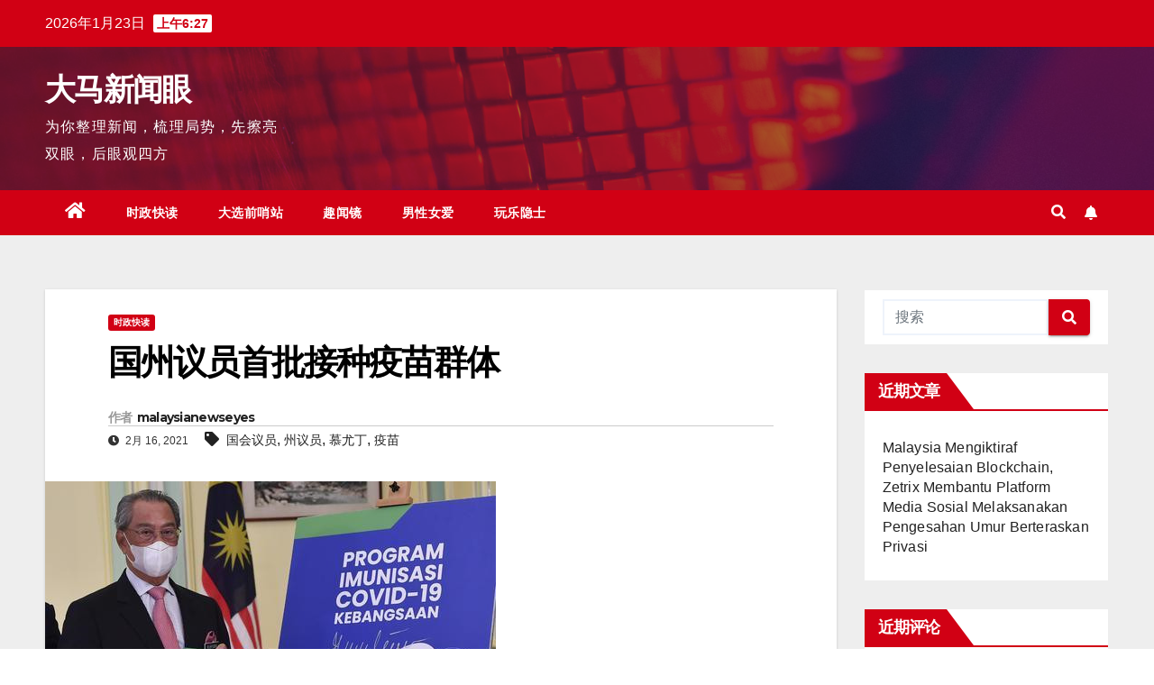

--- FILE ---
content_type: text/html; charset=UTF-8
request_url: https://www.malaysianewseye.com/news/%E5%9B%BD%E5%B7%9E%E8%AE%AE%E5%91%98%E9%A6%96%E6%89%B9%E6%8E%A5%E7%A7%8D%E7%96%AB%E8%8B%97%E7%BE%A4%E4%BD%93/
body_size: 11964
content:
<!DOCTYPE html>
<html lang="zh-CN">
<head>
<meta charset="UTF-8">
<meta name="viewport" content="width=device-width, initial-scale=1">
<link rel="profile" href="http://gmpg.org/xfn/11">
<meta name='robots' content='index, follow, max-image-preview:large, max-snippet:-1, max-video-preview:-1' />

	<!-- This site is optimized with the Yoast SEO plugin v21.7 - https://yoast.com/wordpress/plugins/seo/ -->
	<title>国州议员首批接种疫苗群体 - 大马新闻眼</title>
	<link rel="canonical" href="https://www.malaysianewseye.com/news/国州议员首批接种疫苗群体/" />
	<meta property="og:locale" content="zh_CN" />
	<meta property="og:type" content="article" />
	<meta property="og:title" content="国州议员首批接种疫苗群体 - 大马新闻眼" />
	<meta property="og:description" content="首相丹斯里慕尤丁2月16日表示，国会议员以及州议员将是首批接种疫苗的群体。 他说，无论是来自执政党或在野党的国 [&hellip;]" />
	<meta property="og:url" content="https://www.malaysianewseye.com/news/国州议员首批接种疫苗群体/" />
	<meta property="og:site_name" content="大马新闻眼" />
	<meta property="article:published_time" content="2021-02-16T03:32:05+00:00" />
	<meta property="article:modified_time" content="2021-02-16T03:34:12+00:00" />
	<meta property="og:image" content="https://www.malaysianewseye.com/wp-content/uploads/2021/02/pm-vaksin-web.jpg" />
	<meta property="og:image:width" content="500" />
	<meta property="og:image:height" content="333" />
	<meta property="og:image:type" content="image/jpeg" />
	<meta name="author" content="malaysianewseyes" />
	<meta name="twitter:card" content="summary_large_image" />
	<meta name="twitter:label1" content="作者" />
	<meta name="twitter:data1" content="malaysianewseyes" />
	<script type="application/ld+json" class="yoast-schema-graph">{"@context":"https://schema.org","@graph":[{"@type":"Article","@id":"https://www.malaysianewseye.com/news/%e5%9b%bd%e5%b7%9e%e8%ae%ae%e5%91%98%e9%a6%96%e6%89%b9%e6%8e%a5%e7%a7%8d%e7%96%ab%e8%8b%97%e7%be%a4%e4%bd%93/#article","isPartOf":{"@id":"https://www.malaysianewseye.com/news/%e5%9b%bd%e5%b7%9e%e8%ae%ae%e5%91%98%e9%a6%96%e6%89%b9%e6%8e%a5%e7%a7%8d%e7%96%ab%e8%8b%97%e7%be%a4%e4%bd%93/"},"author":{"name":"malaysianewseyes","@id":"https://www.malaysianewseye.com/#/schema/person/e5bc3ca17b4f7e37aab9884385e87212"},"headline":"国州议员首批接种疫苗群体","datePublished":"2021-02-16T03:32:05+00:00","dateModified":"2021-02-16T03:34:12+00:00","mainEntityOfPage":{"@id":"https://www.malaysianewseye.com/news/%e5%9b%bd%e5%b7%9e%e8%ae%ae%e5%91%98%e9%a6%96%e6%89%b9%e6%8e%a5%e7%a7%8d%e7%96%ab%e8%8b%97%e7%be%a4%e4%bd%93/"},"wordCount":1,"commentCount":0,"publisher":{"@id":"https://www.malaysianewseye.com/#organization"},"image":{"@id":"https://www.malaysianewseye.com/news/%e5%9b%bd%e5%b7%9e%e8%ae%ae%e5%91%98%e9%a6%96%e6%89%b9%e6%8e%a5%e7%a7%8d%e7%96%ab%e8%8b%97%e7%be%a4%e4%bd%93/#primaryimage"},"thumbnailUrl":"https://www.malaysianewseye.com/wp-content/uploads/2021/02/pm-vaksin-web.jpg","keywords":["国会议员","州议员","慕尤丁","疫苗"],"articleSection":["时政快读"],"inLanguage":"zh-CN","potentialAction":[{"@type":"CommentAction","name":"Comment","target":["https://www.malaysianewseye.com/news/%e5%9b%bd%e5%b7%9e%e8%ae%ae%e5%91%98%e9%a6%96%e6%89%b9%e6%8e%a5%e7%a7%8d%e7%96%ab%e8%8b%97%e7%be%a4%e4%bd%93/#respond"]}]},{"@type":"WebPage","@id":"https://www.malaysianewseye.com/news/%e5%9b%bd%e5%b7%9e%e8%ae%ae%e5%91%98%e9%a6%96%e6%89%b9%e6%8e%a5%e7%a7%8d%e7%96%ab%e8%8b%97%e7%be%a4%e4%bd%93/","url":"https://www.malaysianewseye.com/news/%e5%9b%bd%e5%b7%9e%e8%ae%ae%e5%91%98%e9%a6%96%e6%89%b9%e6%8e%a5%e7%a7%8d%e7%96%ab%e8%8b%97%e7%be%a4%e4%bd%93/","name":"国州议员首批接种疫苗群体 - 大马新闻眼","isPartOf":{"@id":"https://www.malaysianewseye.com/#website"},"primaryImageOfPage":{"@id":"https://www.malaysianewseye.com/news/%e5%9b%bd%e5%b7%9e%e8%ae%ae%e5%91%98%e9%a6%96%e6%89%b9%e6%8e%a5%e7%a7%8d%e7%96%ab%e8%8b%97%e7%be%a4%e4%bd%93/#primaryimage"},"image":{"@id":"https://www.malaysianewseye.com/news/%e5%9b%bd%e5%b7%9e%e8%ae%ae%e5%91%98%e9%a6%96%e6%89%b9%e6%8e%a5%e7%a7%8d%e7%96%ab%e8%8b%97%e7%be%a4%e4%bd%93/#primaryimage"},"thumbnailUrl":"https://www.malaysianewseye.com/wp-content/uploads/2021/02/pm-vaksin-web.jpg","datePublished":"2021-02-16T03:32:05+00:00","dateModified":"2021-02-16T03:34:12+00:00","breadcrumb":{"@id":"https://www.malaysianewseye.com/news/%e5%9b%bd%e5%b7%9e%e8%ae%ae%e5%91%98%e9%a6%96%e6%89%b9%e6%8e%a5%e7%a7%8d%e7%96%ab%e8%8b%97%e7%be%a4%e4%bd%93/#breadcrumb"},"inLanguage":"zh-CN","potentialAction":[{"@type":"ReadAction","target":["https://www.malaysianewseye.com/news/%e5%9b%bd%e5%b7%9e%e8%ae%ae%e5%91%98%e9%a6%96%e6%89%b9%e6%8e%a5%e7%a7%8d%e7%96%ab%e8%8b%97%e7%be%a4%e4%bd%93/"]}]},{"@type":"ImageObject","inLanguage":"zh-CN","@id":"https://www.malaysianewseye.com/news/%e5%9b%bd%e5%b7%9e%e8%ae%ae%e5%91%98%e9%a6%96%e6%89%b9%e6%8e%a5%e7%a7%8d%e7%96%ab%e8%8b%97%e7%be%a4%e4%bd%93/#primaryimage","url":"https://www.malaysianewseye.com/wp-content/uploads/2021/02/pm-vaksin-web.jpg","contentUrl":"https://www.malaysianewseye.com/wp-content/uploads/2021/02/pm-vaksin-web.jpg","width":500,"height":333},{"@type":"BreadcrumbList","@id":"https://www.malaysianewseye.com/news/%e5%9b%bd%e5%b7%9e%e8%ae%ae%e5%91%98%e9%a6%96%e6%89%b9%e6%8e%a5%e7%a7%8d%e7%96%ab%e8%8b%97%e7%be%a4%e4%bd%93/#breadcrumb","itemListElement":[{"@type":"ListItem","position":1,"name":"首页","item":"https://www.malaysianewseye.com/"},{"@type":"ListItem","position":2,"name":"国州议员首批接种疫苗群体"}]},{"@type":"WebSite","@id":"https://www.malaysianewseye.com/#website","url":"https://www.malaysianewseye.com/","name":"大马新闻眼","description":"为你整理新闻，梳理局势，先擦亮双眼，后眼观四方","publisher":{"@id":"https://www.malaysianewseye.com/#organization"},"potentialAction":[{"@type":"SearchAction","target":{"@type":"EntryPoint","urlTemplate":"https://www.malaysianewseye.com/?s={search_term_string}"},"query-input":"required name=search_term_string"}],"inLanguage":"zh-CN"},{"@type":"Organization","@id":"https://www.malaysianewseye.com/#organization","name":"大马新闻眼","url":"https://www.malaysianewseye.com/","logo":{"@type":"ImageObject","inLanguage":"zh-CN","@id":"https://www.malaysianewseye.com/#/schema/logo/image/","url":"https://www.malaysianewseye.com/wp-content/uploads/2023/12/image_2023-12-14_152513978.png","contentUrl":"https://www.malaysianewseye.com/wp-content/uploads/2023/12/image_2023-12-14_152513978.png","width":1034,"height":505,"caption":"大马新闻眼"},"image":{"@id":"https://www.malaysianewseye.com/#/schema/logo/image/"}},{"@type":"Person","@id":"https://www.malaysianewseye.com/#/schema/person/e5bc3ca17b4f7e37aab9884385e87212","name":"malaysianewseyes","sameAs":["http://www.malaysianewseye.com"],"url":"https://www.malaysianewseye.com/author/admin/"}]}</script>
	<!-- / Yoast SEO plugin. -->


<link rel='dns-prefetch' href='//fonts.googleapis.com' />
<link rel="alternate" type="application/rss+xml" title="大马新闻眼 &raquo; Feed" href="https://www.malaysianewseye.com/feed/" />
<link rel="alternate" type="application/rss+xml" title="大马新闻眼 &raquo; 评论Feed" href="https://www.malaysianewseye.com/comments/feed/" />
<link rel="alternate" type="application/rss+xml" title="大马新闻眼 &raquo; 国州议员首批接种疫苗群体评论Feed" href="https://www.malaysianewseye.com/news/%e5%9b%bd%e5%b7%9e%e8%ae%ae%e5%91%98%e9%a6%96%e6%89%b9%e6%8e%a5%e7%a7%8d%e7%96%ab%e8%8b%97%e7%be%a4%e4%bd%93/feed/" />
<script type="text/javascript">
/* <![CDATA[ */
window._wpemojiSettings = {"baseUrl":"https:\/\/s.w.org\/images\/core\/emoji\/14.0.0\/72x72\/","ext":".png","svgUrl":"https:\/\/s.w.org\/images\/core\/emoji\/14.0.0\/svg\/","svgExt":".svg","source":{"concatemoji":"https:\/\/www.malaysianewseye.com\/wp-includes\/js\/wp-emoji-release.min.js?ver=6.4.7"}};
/*! This file is auto-generated */
!function(i,n){var o,s,e;function c(e){try{var t={supportTests:e,timestamp:(new Date).valueOf()};sessionStorage.setItem(o,JSON.stringify(t))}catch(e){}}function p(e,t,n){e.clearRect(0,0,e.canvas.width,e.canvas.height),e.fillText(t,0,0);var t=new Uint32Array(e.getImageData(0,0,e.canvas.width,e.canvas.height).data),r=(e.clearRect(0,0,e.canvas.width,e.canvas.height),e.fillText(n,0,0),new Uint32Array(e.getImageData(0,0,e.canvas.width,e.canvas.height).data));return t.every(function(e,t){return e===r[t]})}function u(e,t,n){switch(t){case"flag":return n(e,"\ud83c\udff3\ufe0f\u200d\u26a7\ufe0f","\ud83c\udff3\ufe0f\u200b\u26a7\ufe0f")?!1:!n(e,"\ud83c\uddfa\ud83c\uddf3","\ud83c\uddfa\u200b\ud83c\uddf3")&&!n(e,"\ud83c\udff4\udb40\udc67\udb40\udc62\udb40\udc65\udb40\udc6e\udb40\udc67\udb40\udc7f","\ud83c\udff4\u200b\udb40\udc67\u200b\udb40\udc62\u200b\udb40\udc65\u200b\udb40\udc6e\u200b\udb40\udc67\u200b\udb40\udc7f");case"emoji":return!n(e,"\ud83e\udef1\ud83c\udffb\u200d\ud83e\udef2\ud83c\udfff","\ud83e\udef1\ud83c\udffb\u200b\ud83e\udef2\ud83c\udfff")}return!1}function f(e,t,n){var r="undefined"!=typeof WorkerGlobalScope&&self instanceof WorkerGlobalScope?new OffscreenCanvas(300,150):i.createElement("canvas"),a=r.getContext("2d",{willReadFrequently:!0}),o=(a.textBaseline="top",a.font="600 32px Arial",{});return e.forEach(function(e){o[e]=t(a,e,n)}),o}function t(e){var t=i.createElement("script");t.src=e,t.defer=!0,i.head.appendChild(t)}"undefined"!=typeof Promise&&(o="wpEmojiSettingsSupports",s=["flag","emoji"],n.supports={everything:!0,everythingExceptFlag:!0},e=new Promise(function(e){i.addEventListener("DOMContentLoaded",e,{once:!0})}),new Promise(function(t){var n=function(){try{var e=JSON.parse(sessionStorage.getItem(o));if("object"==typeof e&&"number"==typeof e.timestamp&&(new Date).valueOf()<e.timestamp+604800&&"object"==typeof e.supportTests)return e.supportTests}catch(e){}return null}();if(!n){if("undefined"!=typeof Worker&&"undefined"!=typeof OffscreenCanvas&&"undefined"!=typeof URL&&URL.createObjectURL&&"undefined"!=typeof Blob)try{var e="postMessage("+f.toString()+"("+[JSON.stringify(s),u.toString(),p.toString()].join(",")+"));",r=new Blob([e],{type:"text/javascript"}),a=new Worker(URL.createObjectURL(r),{name:"wpTestEmojiSupports"});return void(a.onmessage=function(e){c(n=e.data),a.terminate(),t(n)})}catch(e){}c(n=f(s,u,p))}t(n)}).then(function(e){for(var t in e)n.supports[t]=e[t],n.supports.everything=n.supports.everything&&n.supports[t],"flag"!==t&&(n.supports.everythingExceptFlag=n.supports.everythingExceptFlag&&n.supports[t]);n.supports.everythingExceptFlag=n.supports.everythingExceptFlag&&!n.supports.flag,n.DOMReady=!1,n.readyCallback=function(){n.DOMReady=!0}}).then(function(){return e}).then(function(){var e;n.supports.everything||(n.readyCallback(),(e=n.source||{}).concatemoji?t(e.concatemoji):e.wpemoji&&e.twemoji&&(t(e.twemoji),t(e.wpemoji)))}))}((window,document),window._wpemojiSettings);
/* ]]> */
</script>
<style id='wp-emoji-styles-inline-css' type='text/css'>

	img.wp-smiley, img.emoji {
		display: inline !important;
		border: none !important;
		box-shadow: none !important;
		height: 1em !important;
		width: 1em !important;
		margin: 0 0.07em !important;
		vertical-align: -0.1em !important;
		background: none !important;
		padding: 0 !important;
	}
</style>
<link rel='stylesheet' id='wp-block-library-css' href='https://www.malaysianewseye.com/wp-includes/css/dist/block-library/style.min.css?ver=6.4.7' type='text/css' media='all' />
<style id='classic-theme-styles-inline-css' type='text/css'>
/*! This file is auto-generated */
.wp-block-button__link{color:#fff;background-color:#32373c;border-radius:9999px;box-shadow:none;text-decoration:none;padding:calc(.667em + 2px) calc(1.333em + 2px);font-size:1.125em}.wp-block-file__button{background:#32373c;color:#fff;text-decoration:none}
</style>
<style id='global-styles-inline-css' type='text/css'>
body{--wp--preset--color--black: #000000;--wp--preset--color--cyan-bluish-gray: #abb8c3;--wp--preset--color--white: #ffffff;--wp--preset--color--pale-pink: #f78da7;--wp--preset--color--vivid-red: #cf2e2e;--wp--preset--color--luminous-vivid-orange: #ff6900;--wp--preset--color--luminous-vivid-amber: #fcb900;--wp--preset--color--light-green-cyan: #7bdcb5;--wp--preset--color--vivid-green-cyan: #00d084;--wp--preset--color--pale-cyan-blue: #8ed1fc;--wp--preset--color--vivid-cyan-blue: #0693e3;--wp--preset--color--vivid-purple: #9b51e0;--wp--preset--gradient--vivid-cyan-blue-to-vivid-purple: linear-gradient(135deg,rgba(6,147,227,1) 0%,rgb(155,81,224) 100%);--wp--preset--gradient--light-green-cyan-to-vivid-green-cyan: linear-gradient(135deg,rgb(122,220,180) 0%,rgb(0,208,130) 100%);--wp--preset--gradient--luminous-vivid-amber-to-luminous-vivid-orange: linear-gradient(135deg,rgba(252,185,0,1) 0%,rgba(255,105,0,1) 100%);--wp--preset--gradient--luminous-vivid-orange-to-vivid-red: linear-gradient(135deg,rgba(255,105,0,1) 0%,rgb(207,46,46) 100%);--wp--preset--gradient--very-light-gray-to-cyan-bluish-gray: linear-gradient(135deg,rgb(238,238,238) 0%,rgb(169,184,195) 100%);--wp--preset--gradient--cool-to-warm-spectrum: linear-gradient(135deg,rgb(74,234,220) 0%,rgb(151,120,209) 20%,rgb(207,42,186) 40%,rgb(238,44,130) 60%,rgb(251,105,98) 80%,rgb(254,248,76) 100%);--wp--preset--gradient--blush-light-purple: linear-gradient(135deg,rgb(255,206,236) 0%,rgb(152,150,240) 100%);--wp--preset--gradient--blush-bordeaux: linear-gradient(135deg,rgb(254,205,165) 0%,rgb(254,45,45) 50%,rgb(107,0,62) 100%);--wp--preset--gradient--luminous-dusk: linear-gradient(135deg,rgb(255,203,112) 0%,rgb(199,81,192) 50%,rgb(65,88,208) 100%);--wp--preset--gradient--pale-ocean: linear-gradient(135deg,rgb(255,245,203) 0%,rgb(182,227,212) 50%,rgb(51,167,181) 100%);--wp--preset--gradient--electric-grass: linear-gradient(135deg,rgb(202,248,128) 0%,rgb(113,206,126) 100%);--wp--preset--gradient--midnight: linear-gradient(135deg,rgb(2,3,129) 0%,rgb(40,116,252) 100%);--wp--preset--font-size--small: 13px;--wp--preset--font-size--medium: 20px;--wp--preset--font-size--large: 36px;--wp--preset--font-size--x-large: 42px;--wp--preset--spacing--20: 0.44rem;--wp--preset--spacing--30: 0.67rem;--wp--preset--spacing--40: 1rem;--wp--preset--spacing--50: 1.5rem;--wp--preset--spacing--60: 2.25rem;--wp--preset--spacing--70: 3.38rem;--wp--preset--spacing--80: 5.06rem;--wp--preset--shadow--natural: 6px 6px 9px rgba(0, 0, 0, 0.2);--wp--preset--shadow--deep: 12px 12px 50px rgba(0, 0, 0, 0.4);--wp--preset--shadow--sharp: 6px 6px 0px rgba(0, 0, 0, 0.2);--wp--preset--shadow--outlined: 6px 6px 0px -3px rgba(255, 255, 255, 1), 6px 6px rgba(0, 0, 0, 1);--wp--preset--shadow--crisp: 6px 6px 0px rgba(0, 0, 0, 1);}:where(.is-layout-flex){gap: 0.5em;}:where(.is-layout-grid){gap: 0.5em;}body .is-layout-flow > .alignleft{float: left;margin-inline-start: 0;margin-inline-end: 2em;}body .is-layout-flow > .alignright{float: right;margin-inline-start: 2em;margin-inline-end: 0;}body .is-layout-flow > .aligncenter{margin-left: auto !important;margin-right: auto !important;}body .is-layout-constrained > .alignleft{float: left;margin-inline-start: 0;margin-inline-end: 2em;}body .is-layout-constrained > .alignright{float: right;margin-inline-start: 2em;margin-inline-end: 0;}body .is-layout-constrained > .aligncenter{margin-left: auto !important;margin-right: auto !important;}body .is-layout-constrained > :where(:not(.alignleft):not(.alignright):not(.alignfull)){max-width: var(--wp--style--global--content-size);margin-left: auto !important;margin-right: auto !important;}body .is-layout-constrained > .alignwide{max-width: var(--wp--style--global--wide-size);}body .is-layout-flex{display: flex;}body .is-layout-flex{flex-wrap: wrap;align-items: center;}body .is-layout-flex > *{margin: 0;}body .is-layout-grid{display: grid;}body .is-layout-grid > *{margin: 0;}:where(.wp-block-columns.is-layout-flex){gap: 2em;}:where(.wp-block-columns.is-layout-grid){gap: 2em;}:where(.wp-block-post-template.is-layout-flex){gap: 1.25em;}:where(.wp-block-post-template.is-layout-grid){gap: 1.25em;}.has-black-color{color: var(--wp--preset--color--black) !important;}.has-cyan-bluish-gray-color{color: var(--wp--preset--color--cyan-bluish-gray) !important;}.has-white-color{color: var(--wp--preset--color--white) !important;}.has-pale-pink-color{color: var(--wp--preset--color--pale-pink) !important;}.has-vivid-red-color{color: var(--wp--preset--color--vivid-red) !important;}.has-luminous-vivid-orange-color{color: var(--wp--preset--color--luminous-vivid-orange) !important;}.has-luminous-vivid-amber-color{color: var(--wp--preset--color--luminous-vivid-amber) !important;}.has-light-green-cyan-color{color: var(--wp--preset--color--light-green-cyan) !important;}.has-vivid-green-cyan-color{color: var(--wp--preset--color--vivid-green-cyan) !important;}.has-pale-cyan-blue-color{color: var(--wp--preset--color--pale-cyan-blue) !important;}.has-vivid-cyan-blue-color{color: var(--wp--preset--color--vivid-cyan-blue) !important;}.has-vivid-purple-color{color: var(--wp--preset--color--vivid-purple) !important;}.has-black-background-color{background-color: var(--wp--preset--color--black) !important;}.has-cyan-bluish-gray-background-color{background-color: var(--wp--preset--color--cyan-bluish-gray) !important;}.has-white-background-color{background-color: var(--wp--preset--color--white) !important;}.has-pale-pink-background-color{background-color: var(--wp--preset--color--pale-pink) !important;}.has-vivid-red-background-color{background-color: var(--wp--preset--color--vivid-red) !important;}.has-luminous-vivid-orange-background-color{background-color: var(--wp--preset--color--luminous-vivid-orange) !important;}.has-luminous-vivid-amber-background-color{background-color: var(--wp--preset--color--luminous-vivid-amber) !important;}.has-light-green-cyan-background-color{background-color: var(--wp--preset--color--light-green-cyan) !important;}.has-vivid-green-cyan-background-color{background-color: var(--wp--preset--color--vivid-green-cyan) !important;}.has-pale-cyan-blue-background-color{background-color: var(--wp--preset--color--pale-cyan-blue) !important;}.has-vivid-cyan-blue-background-color{background-color: var(--wp--preset--color--vivid-cyan-blue) !important;}.has-vivid-purple-background-color{background-color: var(--wp--preset--color--vivid-purple) !important;}.has-black-border-color{border-color: var(--wp--preset--color--black) !important;}.has-cyan-bluish-gray-border-color{border-color: var(--wp--preset--color--cyan-bluish-gray) !important;}.has-white-border-color{border-color: var(--wp--preset--color--white) !important;}.has-pale-pink-border-color{border-color: var(--wp--preset--color--pale-pink) !important;}.has-vivid-red-border-color{border-color: var(--wp--preset--color--vivid-red) !important;}.has-luminous-vivid-orange-border-color{border-color: var(--wp--preset--color--luminous-vivid-orange) !important;}.has-luminous-vivid-amber-border-color{border-color: var(--wp--preset--color--luminous-vivid-amber) !important;}.has-light-green-cyan-border-color{border-color: var(--wp--preset--color--light-green-cyan) !important;}.has-vivid-green-cyan-border-color{border-color: var(--wp--preset--color--vivid-green-cyan) !important;}.has-pale-cyan-blue-border-color{border-color: var(--wp--preset--color--pale-cyan-blue) !important;}.has-vivid-cyan-blue-border-color{border-color: var(--wp--preset--color--vivid-cyan-blue) !important;}.has-vivid-purple-border-color{border-color: var(--wp--preset--color--vivid-purple) !important;}.has-vivid-cyan-blue-to-vivid-purple-gradient-background{background: var(--wp--preset--gradient--vivid-cyan-blue-to-vivid-purple) !important;}.has-light-green-cyan-to-vivid-green-cyan-gradient-background{background: var(--wp--preset--gradient--light-green-cyan-to-vivid-green-cyan) !important;}.has-luminous-vivid-amber-to-luminous-vivid-orange-gradient-background{background: var(--wp--preset--gradient--luminous-vivid-amber-to-luminous-vivid-orange) !important;}.has-luminous-vivid-orange-to-vivid-red-gradient-background{background: var(--wp--preset--gradient--luminous-vivid-orange-to-vivid-red) !important;}.has-very-light-gray-to-cyan-bluish-gray-gradient-background{background: var(--wp--preset--gradient--very-light-gray-to-cyan-bluish-gray) !important;}.has-cool-to-warm-spectrum-gradient-background{background: var(--wp--preset--gradient--cool-to-warm-spectrum) !important;}.has-blush-light-purple-gradient-background{background: var(--wp--preset--gradient--blush-light-purple) !important;}.has-blush-bordeaux-gradient-background{background: var(--wp--preset--gradient--blush-bordeaux) !important;}.has-luminous-dusk-gradient-background{background: var(--wp--preset--gradient--luminous-dusk) !important;}.has-pale-ocean-gradient-background{background: var(--wp--preset--gradient--pale-ocean) !important;}.has-electric-grass-gradient-background{background: var(--wp--preset--gradient--electric-grass) !important;}.has-midnight-gradient-background{background: var(--wp--preset--gradient--midnight) !important;}.has-small-font-size{font-size: var(--wp--preset--font-size--small) !important;}.has-medium-font-size{font-size: var(--wp--preset--font-size--medium) !important;}.has-large-font-size{font-size: var(--wp--preset--font-size--large) !important;}.has-x-large-font-size{font-size: var(--wp--preset--font-size--x-large) !important;}
.wp-block-navigation a:where(:not(.wp-element-button)){color: inherit;}
:where(.wp-block-post-template.is-layout-flex){gap: 1.25em;}:where(.wp-block-post-template.is-layout-grid){gap: 1.25em;}
:where(.wp-block-columns.is-layout-flex){gap: 2em;}:where(.wp-block-columns.is-layout-grid){gap: 2em;}
.wp-block-pullquote{font-size: 1.5em;line-height: 1.6;}
</style>
<link rel='stylesheet' id='newsup-fonts-css' href='//fonts.googleapis.com/css?family=Montserrat%3A400%2C500%2C700%2C800%7CWork%2BSans%3A300%2C400%2C500%2C600%2C700%2C800%2C900%26display%3Dswap&#038;subset=latin%2Clatin-ext' type='text/css' media='all' />
<link rel='stylesheet' id='bootstrap-css' href='https://www.malaysianewseye.com/wp-content/themes/newsup/css/bootstrap.css?ver=6.4.7' type='text/css' media='all' />
<link rel='stylesheet' id='newsup-style-css' href='https://www.malaysianewseye.com/wp-content/themes/newsberg/style.css?ver=6.4.7' type='text/css' media='all' />
<link rel='stylesheet' id='font-awesome-5-all-css' href='https://www.malaysianewseye.com/wp-content/themes/newsup/css/font-awesome/css/all.min.css?ver=6.4.7' type='text/css' media='all' />
<link rel='stylesheet' id='font-awesome-4-shim-css' href='https://www.malaysianewseye.com/wp-content/themes/newsup/css/font-awesome/css/v4-shims.min.css?ver=6.4.7' type='text/css' media='all' />
<link rel='stylesheet' id='owl-carousel-css' href='https://www.malaysianewseye.com/wp-content/themes/newsup/css/owl.carousel.css?ver=6.4.7' type='text/css' media='all' />
<link rel='stylesheet' id='smartmenus-css' href='https://www.malaysianewseye.com/wp-content/themes/newsup/css/jquery.smartmenus.bootstrap.css?ver=6.4.7' type='text/css' media='all' />
<link rel='stylesheet' id='newsup-style-parent-css' href='https://www.malaysianewseye.com/wp-content/themes/newsup/style.css?ver=6.4.7' type='text/css' media='all' />
<link rel='stylesheet' id='newsberg-style-css' href='https://www.malaysianewseye.com/wp-content/themes/newsberg/style.css?ver=1.0' type='text/css' media='all' />
<link rel='stylesheet' id='newsberg-default-css-css' href='https://www.malaysianewseye.com/wp-content/themes/newsberg/css/colors/default.css?ver=6.4.7' type='text/css' media='all' />
<script type="text/javascript" src="https://www.malaysianewseye.com/wp-includes/js/jquery/jquery.min.js?ver=3.7.1" id="jquery-core-js"></script>
<script type="text/javascript" src="https://www.malaysianewseye.com/wp-includes/js/jquery/jquery-migrate.min.js?ver=3.4.1" id="jquery-migrate-js"></script>
<script type="text/javascript" src="https://www.malaysianewseye.com/wp-content/themes/newsup/js/navigation.js?ver=6.4.7" id="newsup-navigation-js"></script>
<script type="text/javascript" src="https://www.malaysianewseye.com/wp-content/themes/newsup/js/bootstrap.js?ver=6.4.7" id="bootstrap-js"></script>
<script type="text/javascript" src="https://www.malaysianewseye.com/wp-content/themes/newsup/js/owl.carousel.min.js?ver=6.4.7" id="owl-carousel-min-js"></script>
<script type="text/javascript" src="https://www.malaysianewseye.com/wp-content/themes/newsup/js/jquery.smartmenus.js?ver=6.4.7" id="smartmenus-js-js"></script>
<script type="text/javascript" src="https://www.malaysianewseye.com/wp-content/themes/newsup/js/jquery.smartmenus.bootstrap.js?ver=6.4.7" id="bootstrap-smartmenus-js-js"></script>
<script type="text/javascript" src="https://www.malaysianewseye.com/wp-content/themes/newsup/js/jquery.marquee.js?ver=6.4.7" id="newsup-marquee-js-js"></script>
<script type="text/javascript" src="https://www.malaysianewseye.com/wp-content/themes/newsup/js/main.js?ver=6.4.7" id="newsup-main-js-js"></script>
<link rel="https://api.w.org/" href="https://www.malaysianewseye.com/wp-json/" /><link rel="alternate" type="application/json" href="https://www.malaysianewseye.com/wp-json/wp/v2/posts/1628" /><link rel="EditURI" type="application/rsd+xml" title="RSD" href="https://www.malaysianewseye.com/xmlrpc.php?rsd" />
<meta name="generator" content="WordPress 6.4.7" />
<link rel='shortlink' href='https://www.malaysianewseye.com/?p=1628' />
<link rel="alternate" type="application/json+oembed" href="https://www.malaysianewseye.com/wp-json/oembed/1.0/embed?url=https%3A%2F%2Fwww.malaysianewseye.com%2Fnews%2F%25e5%259b%25bd%25e5%25b7%259e%25e8%25ae%25ae%25e5%2591%2598%25e9%25a6%2596%25e6%2589%25b9%25e6%258e%25a5%25e7%25a7%258d%25e7%2596%25ab%25e8%258b%2597%25e7%25be%25a4%25e4%25bd%2593%2F" />
<link rel="alternate" type="text/xml+oembed" href="https://www.malaysianewseye.com/wp-json/oembed/1.0/embed?url=https%3A%2F%2Fwww.malaysianewseye.com%2Fnews%2F%25e5%259b%25bd%25e5%25b7%259e%25e8%25ae%25ae%25e5%2591%2598%25e9%25a6%2596%25e6%2589%25b9%25e6%258e%25a5%25e7%25a7%258d%25e7%2596%25ab%25e8%258b%2597%25e7%25be%25a4%25e4%25bd%2593%2F&#038;format=xml" />
<link rel="pingback" href="https://www.malaysianewseye.com/xmlrpc.php"><style type="text/css" id="custom-background-css">
    .wrapper { background-color: #eee; }
</style>
<style type="text/css">.recentcomments a{display:inline !important;padding:0 !important;margin:0 !important;}</style>    <style type="text/css">
            body .site-title a,
        body .site-description {
            color: ##143745;
        }

        .site-branding-text .site-title a {
                font-size: px;
            }

            @media only screen and (max-width: 640px) {
                .site-branding-text .site-title a {
                    font-size: 40px;

                }
            }

            @media only screen and (max-width: 375px) {
                .site-branding-text .site-title a {
                    font-size: 32px;

                }
            }

        </style>
    <link rel="icon" href="https://www.malaysianewseye.com/wp-content/uploads/2020/08/cropped-this-2-1-32x32.jpg" sizes="32x32" />
<link rel="icon" href="https://www.malaysianewseye.com/wp-content/uploads/2020/08/cropped-this-2-1-192x192.jpg" sizes="192x192" />
<link rel="apple-touch-icon" href="https://www.malaysianewseye.com/wp-content/uploads/2020/08/cropped-this-2-1-180x180.jpg" />
<meta name="msapplication-TileImage" content="https://www.malaysianewseye.com/wp-content/uploads/2020/08/cropped-this-2-1-270x270.jpg" />
</head>
<body class="post-template-default single single-post postid-1628 single-format-standard wp-embed-responsive  ta-hide-date-author-in-list" >
<div id="page" class="site">
<a class="skip-link screen-reader-text" href="#content">
跳至内容</a>
    <div class="wrapper" id="custom-background-css">
        <header class="mg-headwidget">
            <!--==================== TOP BAR ====================-->

            <div class="mg-head-detail hidden-xs">
    <div class="container-fluid">
        <div class="row align-items-center">
                        <div class="col-md-6 col-xs-12">
                <ul class="info-left">
                            <li>2026年1月23日            <span class="time">  上午6:27</span>
                   </li>
                   </ul>
            </div>
                        <div class="col-md-6 col-xs-12">
                <ul class="mg-social info-right">
                    
                                                                                                                                      
                                      </ul>
            </div>
                    </div>
    </div>
</div>
            <div class="clearfix"></div>
                        <div class="mg-nav-widget-area-back" style='background-image: url("https://www.malaysianewseye.com/wp-content/themes/newsberg/images/head-back.jpg" );'>
                        <div class="overlay">
              <div class="inner"  style="background-color:rgba(32,47,91,0.4);" > 
                <div class="container-fluid">
                    <div class="mg-nav-widget-area">
                        <div class="row align-items-center">
                                                        <div class="col-md-3 text-center-xs">
                                                                <div class="navbar-header">
                                                                <div class="site-branding-text">
                                                                <p class="site-title"> <a href="https://www.malaysianewseye.com/" rel="home">大马新闻眼</a></p>
                                                                <p class="site-description">为你整理新闻，梳理局势，先擦亮双眼，后眼观四方</p>
                                </div>
                                                              </div>
                            </div>
                           
                        </div>
                    </div>
                </div>
              </div>
              </div>
          </div>
    <div class="mg-menu-full">
      <nav class="navbar navbar-expand-lg navbar-wp">
        <div class="container-fluid">
          <!-- Right nav -->
                    <div class="m-header align-items-center">
                                                <a class="mobilehomebtn" href="https://www.malaysianewseye.com"><span class="fas fa-home"></span></a>
                        <!-- navbar-toggle -->
                        <button class="navbar-toggler mx-auto" type="button" data-toggle="collapse" data-target="#navbar-wp" aria-controls="navbarSupportedContent" aria-expanded="false" aria-label="Toggle navigation">
                          <span class="burger">
                            <span class="burger-line"></span>
                            <span class="burger-line"></span>
                            <span class="burger-line"></span>
                          </span>
                        </button>
                        <!-- /navbar-toggle -->
                                                <div class="dropdown show mg-search-box pr-2">
                            <a class="dropdown-toggle msearch ml-auto" href="#" role="button" id="dropdownMenuLink" data-toggle="dropdown" aria-haspopup="true" aria-expanded="false">
                               <i class="fas fa-search"></i>
                            </a> 
                            <div class="dropdown-menu searchinner" aria-labelledby="dropdownMenuLink">
                                <form role="search" method="get" id="searchform" action="https://www.malaysianewseye.com/">
  <div class="input-group">
    <input type="search" class="form-control" placeholder="搜索" value="" name="s" />
    <span class="input-group-btn btn-default">
    <button type="submit" class="btn"> <i class="fas fa-search"></i> </button>
    </span> </div>
</form>                            </div>
                        </div>
                                              <a href="#"  target="_blank"   class="btn-bell btn-theme mx-2"><i class="fa fa-bell"></i></a>
                                            
                    </div>
                    <!-- /Right nav -->
         
          
                  <div class="collapse navbar-collapse" id="navbar-wp">
                    <div class="d-md-block">
                  <ul id="menu-%e6%97%b6%e6%94%bf%e5%bf%ab%e8%af%bb" class="nav navbar-nav mr-auto"><li class="active home"><a class="homebtn" href="https://www.malaysianewseye.com"><span class='fas fa-home'></span></a></li><li id="menu-item-246" class="menu-item menu-item-type-taxonomy menu-item-object-category current-post-ancestor current-menu-parent current-post-parent menu-item-246"><a class="nav-link" title="时政快读" href="https://www.malaysianewseye.com/category/news/">时政快读</a></li>
<li id="menu-item-247" class="menu-item menu-item-type-taxonomy menu-item-object-category menu-item-247"><a class="nav-link" title="大选前哨站" href="https://www.malaysianewseye.com/category/%e5%a4%a7%e9%80%89%e5%89%8d%e5%93%a8%e7%ab%99/">大选前哨站</a></li>
<li id="menu-item-248" class="menu-item menu-item-type-taxonomy menu-item-object-category menu-item-248"><a class="nav-link" title="趣闻镜" href="https://www.malaysianewseye.com/category/%e8%b6%a3%e9%97%bb%e9%95%9c/">趣闻镜</a></li>
<li id="menu-item-249" class="menu-item menu-item-type-taxonomy menu-item-object-category menu-item-249"><a class="nav-link" title="男性女爱" href="https://www.malaysianewseye.com/category/%e7%94%b7%e6%80%a7%e5%a5%b3%e7%88%b1/">男性女爱</a></li>
<li id="menu-item-250" class="menu-item menu-item-type-taxonomy menu-item-object-category menu-item-250"><a class="nav-link" title="玩乐隐士" href="https://www.malaysianewseye.com/category/%e7%8e%a9%e4%b9%90%e9%9a%90%e5%a3%ab/">玩乐隐士</a></li>
</ul>                        </div>      
                    </div>

                    <!-- Right nav -->
                    <div class="desk-header d-lg-flex pl-3 ml-auto my-2 my-lg-0 position-relative align-items-center">
                        <!-- /navbar-toggle -->
                                                <div class="dropdown show mg-search-box pr-2">
                            

                            <a class="dropdown-toggle msearch ml-auto" href="#" role="button" id="dropdownMenuLink" data-toggle="dropdown" aria-haspopup="true" aria-expanded="false">
                               <i class="fas fa-search"></i>
                            </a>

                            <div class="dropdown-menu searchinner" aria-labelledby="dropdownMenuLink">
                                <form role="search" method="get" id="searchform" action="https://www.malaysianewseye.com/">
  <div class="input-group">
    <input type="search" class="form-control" placeholder="搜索" value="" name="s" />
    <span class="input-group-btn btn-default">
    <button type="submit" class="btn"> <i class="fas fa-search"></i> </button>
    </span> </div>
</form>                            </div>
                        </div>
                                              <a href="#"  target="_blank"   class="btn-bell btn-theme mx-2"><i class="fa fa-bell"></i></a>
                                        </div>
                    <!-- /Right nav -->
          </div>
      </nav> <!-- /Navigation -->
    </div>
</header>
<div class="clearfix"></div>
 <!-- =========================
     Page Content Section      
============================== -->
<main id="content">
    <!--container-->
    <div class="container-fluid">
      <!--row-->
      <div class="row">
        <!--col-md-->
                                                <div class="col-md-9">
                    		                  <div class="mg-blog-post-box"> 
              <div class="mg-header">
                                <div class="mg-blog-category"> 
                      <a class="newsup-categories category-color-1" href="https://www.malaysianewseye.com/category/news/" alt="查看 时政快读 中所有文章"> 
                                 时政快读
                             </a>                </div>
                                <h1 class="title single"> <a title="永久链接：国州议员首批接种疫苗群体">
                  国州议员首批接种疫苗群体</a>
                </h1>

                <div class="media mg-info-author-block"> 
                                    <a class="mg-author-pic" href="https://www.malaysianewseye.com/author/admin/">  </a>
                                  <div class="media-body">
                                        <h4 class="media-heading"><span>作者</span><a href="https://www.malaysianewseye.com/author/admin/">malaysianewseyes</a></h4>
                                                            <span class="mg-blog-date"><i class="fas fa-clock"></i> 
                      2月 16, 2021</span>
                                        <span class="newsup-tags"><i class="fas fa-tag"></i>
                      <a href="https://www.malaysianewseye.com/news/%e5%9b%bd%e5%b7%9e%e8%ae%ae%e5%91%98%e9%a6%96%e6%89%b9%e6%8e%a5%e7%a7%8d%e7%96%ab%e8%8b%97%e7%be%a4%e4%bd%93/"><a href="https://www.malaysianewseye.com/tag/%e5%9b%bd%e4%bc%9a%e8%ae%ae%e5%91%98/" rel="tag">国会议员</a>, <a href="https://www.malaysianewseye.com/tag/%e5%b7%9e%e8%ae%ae%e5%91%98/" rel="tag">州议员</a>, <a href="https://www.malaysianewseye.com/tag/%e6%85%95%e5%b0%a4%e4%b8%81/" rel="tag">慕尤丁</a>, <a href="https://www.malaysianewseye.com/tag/%e7%96%ab%e8%8b%97/" rel="tag">疫苗</a></a>
                    </span>
                                    </div>
                </div>
              </div>
              <img width="500" height="333" src="https://www.malaysianewseye.com/wp-content/uploads/2021/02/pm-vaksin-web.jpg" class="img-fluid wp-post-image" alt="" decoding="async" fetchpriority="high" />              <article class="small single">
                <p>首相丹斯里慕尤丁2月16日表示，国会议员以及州议员将是首批接种疫苗的群体。<br />
他说，无论是来自执政党或在野党的国州议员都是属于经常接触社会基层群体的前线人员，因此他们属于曝露在感染群体的高风险人士。<br />
“随着我国疫苗供应的增加，包括记者和教师在内将会是优先获得疫苗接种的群体。”<br />
他今日主持全国冠病疫苗接种计划指南推介礼召开新闻发布会指出，因此，政府也同意，让国州议员也成为首批接种疫苗的群体，以确保他们可以更有效地执行任务。<br />
他说，科学、工艺及革新部长凯里以及卫生部长拿督斯里阿汉峇峇将与各政党进行商讨，确保所有国州议员皆同意以及理解接种疫苗的重要性。<br />
慕尤丁说，我国首购的疫苗将于本周日（21日）抵达，并会从本月26日开始疫苗接种计划。<br />
首批接种疫苗群体包括前线医护人员及执法人员。首阶段的疫苗预料会到5月。<br />
第二阶段接种疫苗是从6月开始，会为高风险群体包括乐龄者接种疫苗。其它国人预料会从8月开始接种疫苗。-综合报道</p>
                                                     <script>
    function pinIt()
    {
      var e = document.createElement('script');
      e.setAttribute('type','text/javascript');
      e.setAttribute('charset','UTF-8');
      e.setAttribute('src','https://assets.pinterest.com/js/pinmarklet.js?r='+Math.random()*99999999);
      document.body.appendChild(e);
    }
    </script>
                     <div class="post-share">
                          <div class="post-share-icons cf">
                           
                              <a href="https://www.facebook.com/sharer.php?u=https%3A%2F%2Fwww.malaysianewseye.com%2Fnews%2F%25e5%259b%25bd%25e5%25b7%259e%25e8%25ae%25ae%25e5%2591%2598%25e9%25a6%2596%25e6%2589%25b9%25e6%258e%25a5%25e7%25a7%258d%25e7%2596%25ab%25e8%258b%2597%25e7%25be%25a4%25e4%25bd%2593%2F" class="link facebook" target="_blank" >
                                <i class="fab fa-facebook"></i></a>
                            
            
                              <a href="http://twitter.com/share?url=https%3A%2F%2Fwww.malaysianewseye.com%2Fnews%2F%25e5%259b%25bd%25e5%25b7%259e%25e8%25ae%25ae%25e5%2591%2598%25e9%25a6%2596%25e6%2589%25b9%25e6%258e%25a5%25e7%25a7%258d%25e7%2596%25ab%25e8%258b%2597%25e7%25be%25a4%25e4%25bd%2593%2F&#038;text=%E5%9B%BD%E5%B7%9E%E8%AE%AE%E5%91%98%E9%A6%96%E6%89%B9%E6%8E%A5%E7%A7%8D%E7%96%AB%E8%8B%97%E7%BE%A4%E4%BD%93" class="link twitter" target="_blank">
                                <i class="fab fa-twitter"></i></a>
            
                              <a href="mailto:?subject=国州议员首批接种疫苗群体&#038;body=https%3A%2F%2Fwww.malaysianewseye.com%2Fnews%2F%25e5%259b%25bd%25e5%25b7%259e%25e8%25ae%25ae%25e5%2591%2598%25e9%25a6%2596%25e6%2589%25b9%25e6%258e%25a5%25e7%25a7%258d%25e7%2596%25ab%25e8%258b%2597%25e7%25be%25a4%25e4%25bd%2593%2F" class="link email" target="_blank" >
                                <i class="fas fa-envelope"></i></a>


                              <a href="https://www.linkedin.com/sharing/share-offsite/?url=https%3A%2F%2Fwww.malaysianewseye.com%2Fnews%2F%25e5%259b%25bd%25e5%25b7%259e%25e8%25ae%25ae%25e5%2591%2598%25e9%25a6%2596%25e6%2589%25b9%25e6%258e%25a5%25e7%25a7%258d%25e7%2596%25ab%25e8%258b%2597%25e7%25be%25a4%25e4%25bd%2593%2F&#038;title=%E5%9B%BD%E5%B7%9E%E8%AE%AE%E5%91%98%E9%A6%96%E6%89%B9%E6%8E%A5%E7%A7%8D%E7%96%AB%E8%8B%97%E7%BE%A4%E4%BD%93" class="link linkedin" target="_blank" >
                                <i class="fab fa-linkedin"></i></a>

                             <a href="https://telegram.me/share/url?url=https%3A%2F%2Fwww.malaysianewseye.com%2Fnews%2F%25e5%259b%25bd%25e5%25b7%259e%25e8%25ae%25ae%25e5%2591%2598%25e9%25a6%2596%25e6%2589%25b9%25e6%258e%25a5%25e7%25a7%258d%25e7%2596%25ab%25e8%258b%2597%25e7%25be%25a4%25e4%25bd%2593%2F&#038;text&#038;title=%E5%9B%BD%E5%B7%9E%E8%AE%AE%E5%91%98%E9%A6%96%E6%89%B9%E6%8E%A5%E7%A7%8D%E7%96%AB%E8%8B%97%E7%BE%A4%E4%BD%93" class="link telegram" target="_blank" >
                                <i class="fab fa-telegram"></i></a>

                              <a href="javascript:pinIt();" class="link pinterest"><i class="fab fa-pinterest"></i></a>    
                          </div>
                    </div>

                <div class="clearfix mb-3"></div>
                
	<nav class="navigation post-navigation" aria-label="文章">
		<h2 class="screen-reader-text">文章导航</h2>
		<div class="nav-links"><div class="nav-previous"><a href="https://www.malaysianewseye.com/news/%e6%95%a6%e8%be%be%e5%9b%a0%e5%9b%bd%e7%9b%9f%e6%8a%97%e7%96%ab%e5%b7%ae%e5%8a%b2-%e6%9c%aa%e8%90%bd%e5%ae%9e%e7%bb%9f%e4%b8%80%e6%96%b9%e5%90%91/" rel="prev">敦达因:国盟抗疫差劲.未落实统一方向 <div class="fa fa-angle-double-right"></div><span></span></a></div><div class="nav-next"><a href="https://www.malaysianewseye.com/news/%e5%a6%87%e5%a5%b3%e9%83%a8%e9%95%bf%e7%bc%b4%e6%b8%85%e5%80%ba%e5%8a%a1-%e6%b3%95%e7%b1%b3%ef%bc%9a%e9%92%b1%e4%bb%8e%e4%bd%95%e5%a4%84%e6%9d%a5%ef%bc%9f/" rel="next"><div class="fa fa-angle-double-left"></div><span></span> 妇女部长缴清债务 法米：钱从何处来？</a></div></div>
	</nav>                          </article>
            </div>
		                 <div class="media mg-info-author-block">
            <a class="mg-author-pic" href="https://www.malaysianewseye.com/author/admin/"></a>
                <div class="media-body">
                  <h4 class="media-heading">作者 <a href ="https://www.malaysianewseye.com/author/admin/">malaysianewseyes</a></h4>
                  <p></p>
                </div>
            </div>
                          <div class="mg-featured-slider p-3 mb-4">
                        <!--Start mg-realated-slider -->
                        <div class="mg-sec-title">
                            <!-- mg-sec-title -->
                                                        <h4>相关文章</h4>
                        </div>
                        <!-- // mg-sec-title -->
                           <div class="row">
                                <!-- featured_post -->
                                                                      <!-- blog -->
                                  <div class="col-md-4">
                                    <div class="mg-blog-post-3 minh back-img" 
                                                                        style="background-image: url('https://www.malaysianewseye.com/wp-content/uploads/2026/01/06012026_Zetrix.jpg');" >
                                      <div class="mg-blog-inner">
                                                                                      <div class="mg-blog-category"> <a class="newsup-categories category-color-1" href="https://www.malaysianewseye.com/category/news/" alt="查看 时政快读 中所有文章"> 
                                 时政快读
                             </a>                                          </div>                                             <h4 class="title"> <a href="https://www.malaysianewseye.com/news/malaysia-mengiktiraf-penyelesaian-blockchain-zetrix-membantu-platform-media-sosial-melaksanakan-pengesahan-umur-berteraskan-privasi/" title="Permalink to: Malaysia Mengiktiraf Penyelesaian Blockchain, Zetrix Membantu Platform Media Sosial Melaksanakan Pengesahan Umur Berteraskan Privasi">
                                              Malaysia Mengiktiraf Penyelesaian Blockchain, Zetrix Membantu Platform Media Sosial Melaksanakan Pengesahan Umur Berteraskan Privasi</a>
                                             </h4>
                                            <div class="mg-blog-meta"> 
                                                                                          <span class="mg-blog-date"><i class="fas fa-clock"></i> 
                                              1月 6, 2026</span>
                                                                                        <a href="https://www.malaysianewseye.com/author/admin/"> <i class="fas fa-user-circle"></i> malaysianewseyes</a>
                                              </div>   
                                        </div>
                                    </div>
                                  </div>
                                    <!-- blog -->
                                                                        <!-- blog -->
                                  <div class="col-md-4">
                                    <div class="mg-blog-post-3 minh back-img" 
                                                                        style="background-image: url('https://www.malaysianewseye.com/wp-content/uploads/2026/01/06012026_Zetrix.jpg');" >
                                      <div class="mg-blog-inner">
                                                                                      <div class="mg-blog-category"> <a class="newsup-categories category-color-1" href="https://www.malaysianewseye.com/category/news/" alt="查看 时政快读 中所有文章"> 
                                 时政快读
                             </a>                                          </div>                                             <h4 class="title"> <a href="https://www.malaysianewseye.com/news/malaysia-recognises-blockchain-solution-zetrix-helps-social-media-platforms-implement-privacy-preserving-age-verification/" title="Permalink to: Malaysia Recognises Blockchain Solution, Zetrix Helps Social Media Platforms Implement Privacy-Preserving Age Verification">
                                              Malaysia Recognises Blockchain Solution, Zetrix Helps Social Media Platforms Implement Privacy-Preserving Age Verification</a>
                                             </h4>
                                            <div class="mg-blog-meta"> 
                                                                                          <span class="mg-blog-date"><i class="fas fa-clock"></i> 
                                              1月 6, 2026</span>
                                                                                        <a href="https://www.malaysianewseye.com/author/admin/"> <i class="fas fa-user-circle"></i> malaysianewseyes</a>
                                              </div>   
                                        </div>
                                    </div>
                                  </div>
                                    <!-- blog -->
                                                                        <!-- blog -->
                                  <div class="col-md-4">
                                    <div class="mg-blog-post-3 minh back-img" 
                                                                        style="background-image: url('https://www.malaysianewseye.com/wp-content/uploads/2026/01/06012026_Zetrix.jpg');" >
                                      <div class="mg-blog-inner">
                                                                                      <div class="mg-blog-category"> <a class="newsup-categories category-color-1" href="https://www.malaysianewseye.com/category/news/" alt="查看 时政快读 中所有文章"> 
                                 时政快读
                             </a>                                          </div>                                             <h4 class="title"> <a href="https://www.malaysianewseye.com/news/%e5%a4%a7%e9%a9%ac%e8%ae%a4%e5%8f%af%e5%8c%ba%e5%9d%97%e9%93%be%e6%96%b9%e6%a1%88%e3%80%80zetrix%e5%8a%a9%e7%a4%be%e5%aa%92%e5%ae%9e%e7%8e%b0%e9%9a%90%e7%a7%81%e5%9e%8b%e5%b9%b4%e9%be%84%e9%aa%8c/" title="Permalink to: 大马认可区块链方案　Zetrix助社媒实现隐私型年龄验证">
                                              大马认可区块链方案　Zetrix助社媒实现隐私型年龄验证</a>
                                             </h4>
                                            <div class="mg-blog-meta"> 
                                                                                          <span class="mg-blog-date"><i class="fas fa-clock"></i> 
                                              1月 6, 2026</span>
                                                                                        <a href="https://www.malaysianewseye.com/author/admin/"> <i class="fas fa-user-circle"></i> malaysianewseyes</a>
                                              </div>   
                                        </div>
                                    </div>
                                  </div>
                                    <!-- blog -->
                                                                </div>
                            
                    </div>
                    <!--End mg-realated-slider -->
                        </div>
             <!--sidebar-->
          <!--col-md-3-->
            <aside class="col-md-3">
                  
<aside id="secondary" class="widget-area" role="complementary">
	<div id="sidebar-right" class="mg-sidebar">
		<div id="search-2" class="mg-widget widget_search"><form role="search" method="get" id="searchform" action="https://www.malaysianewseye.com/">
  <div class="input-group">
    <input type="search" class="form-control" placeholder="搜索" value="" name="s" />
    <span class="input-group-btn btn-default">
    <button type="submit" class="btn"> <i class="fas fa-search"></i> </button>
    </span> </div>
</form></div>
		<div id="recent-posts-2" class="mg-widget widget_recent_entries">
		<div class="mg-wid-title"><h6>近期文章</h6></div>
		<ul>
											<li>
					<a href="https://www.malaysianewseye.com/news/malaysia-mengiktiraf-penyelesaian-blockchain-zetrix-membantu-platform-media-sosial-melaksanakan-pengesahan-umur-berteraskan-privasi/">Malaysia Mengiktiraf Penyelesaian Blockchain, Zetrix Membantu Platform Media Sosial Melaksanakan Pengesahan Umur Berteraskan Privasi</a>
									</li>
					</ul>

		</div><div id="recent-comments-2" class="mg-widget widget_recent_comments"><div class="mg-wid-title"><h6>近期评论</h6></div><ul id="recentcomments"><li class="recentcomments"><span class="comment-author-link">Veronica2823</span>发表在《<a href="https://www.malaysianewseye.com/%e8%b6%a3%e9%97%bb%e9%95%9c/2025%e5%b9%b4%e9%a9%ac%e6%9d%a5%e8%a5%bf%e4%ba%9a%e7%8e%af%e7%90%83%e5%b0%8f%e5%a7%90%e5%b1%95%e7%a4%ba%e7%ac%ac74%e5%b1%8a%e7%8e%af%e7%90%83%e5%b0%8f%e5%a7%90%e5%a4%a7%e8%b5%9b%e7%9a%84%e6%b0%91/#comment-726">2025年马来西亚环球小姐展示第74届环球小姐大赛的民族服装“丝琳帕的华丽之姿”</a>》</li><li class="recentcomments"><span class="comment-author-link"><a href="https://lider.g-u.su" class="url" rel="ugc external nofollow">Lider</a></span>发表在《<a href="https://www.malaysianewseye.com/%e5%a4%a7%e9%80%89%e5%89%8d%e5%93%a8%e7%ab%99/%e8%af%9a%e4%bf%a1%e5%85%9a%e5%b7%9e%e8%ae%ae%e5%91%98%e8%b7%b3%e6%a7%bd%e8%93%9d%e7%9c%bc/#comment-725">诚信党州议员跳槽蓝眼</a>》</li><li class="recentcomments"><span class="comment-author-link"><a href="https://lider.g-u.su" class="url" rel="ugc external nofollow">Lider</a></span>发表在《<a href="https://www.malaysianewseye.com/news/%e7%94%b7%e5%ad%90%e7%98%ab%e7%97%aa44%e5%b9%b4-%e7%94%9f%e6%b4%bb%e6%b8%85%e8%b4%ab-%e7%9b%bc%e6%9c%89%e7%94%b5%e8%a7%86%e6%8a%a5%e7%ba%b8%e6%b6%88%e7%a3%a8%e6%97%b6%e5%85%89/#comment-724">男子瘫痪44年 生活清贫/&nbsp;盼有电视报纸消磨时光</a>》</li><li class="recentcomments"><span class="comment-author-link">Leonard352</span>发表在《<a href="https://www.malaysianewseye.com/%e8%b6%a3%e9%97%bb%e9%95%9c/2025%e5%b9%b4%e9%a9%ac%e6%9d%a5%e8%a5%bf%e4%ba%9a%e7%8e%af%e7%90%83%e5%b0%8f%e5%a7%90%e5%b1%95%e7%a4%ba%e7%ac%ac74%e5%b1%8a%e7%8e%af%e7%90%83%e5%b0%8f%e5%a7%90%e5%a4%a7%e8%b5%9b%e7%9a%84%e6%b0%91/#comment-723">2025年马来西亚环球小姐展示第74届环球小姐大赛的民族服装“丝琳帕的华丽之姿”</a>》</li><li class="recentcomments"><span class="comment-author-link">Ayden2723</span>发表在《<a href="https://www.malaysianewseye.com/%e8%b6%a3%e9%97%bb%e9%95%9c/2025%e5%b9%b4%e9%a9%ac%e6%9d%a5%e8%a5%bf%e4%ba%9a%e7%8e%af%e7%90%83%e5%b0%8f%e5%a7%90%e5%b1%95%e7%a4%ba%e7%ac%ac74%e5%b1%8a%e7%8e%af%e7%90%83%e5%b0%8f%e5%a7%90%e5%a4%a7%e8%b5%9b%e7%9a%84%e6%b0%91/#comment-722">2025年马来西亚环球小姐展示第74届环球小姐大赛的民族服装“丝琳帕的华丽之姿”</a>》</li></ul></div><div id="archives-2" class="mg-widget widget_archive"><div class="mg-wid-title"><h6>归档</h6></div>
			<ul>
					<li><a href='https://www.malaysianewseye.com/2026/01/'>2026年1月</a></li>
	<li><a href='https://www.malaysianewseye.com/2025/12/'>2025年12月</a></li>
	<li><a href='https://www.malaysianewseye.com/2025/11/'>2025年11月</a></li>
	<li><a href='https://www.malaysianewseye.com/2025/10/'>2025年10月</a></li>
	<li><a href='https://www.malaysianewseye.com/2025/07/'>2025年7月</a></li>
	<li><a href='https://www.malaysianewseye.com/2024/11/'>2024年11月</a></li>
	<li><a href='https://www.malaysianewseye.com/2024/10/'>2024年10月</a></li>
	<li><a href='https://www.malaysianewseye.com/2024/09/'>2024年9月</a></li>
	<li><a href='https://www.malaysianewseye.com/2024/07/'>2024年7月</a></li>
	<li><a href='https://www.malaysianewseye.com/2024/06/'>2024年6月</a></li>
	<li><a href='https://www.malaysianewseye.com/2024/05/'>2024年5月</a></li>
	<li><a href='https://www.malaysianewseye.com/2024/04/'>2024年4月</a></li>
	<li><a href='https://www.malaysianewseye.com/2024/03/'>2024年3月</a></li>
	<li><a href='https://www.malaysianewseye.com/2024/02/'>2024年2月</a></li>
	<li><a href='https://www.malaysianewseye.com/2024/01/'>2024年1月</a></li>
	<li><a href='https://www.malaysianewseye.com/2023/12/'>2023年12月</a></li>
	<li><a href='https://www.malaysianewseye.com/2023/11/'>2023年11月</a></li>
	<li><a href='https://www.malaysianewseye.com/2023/10/'>2023年10月</a></li>
	<li><a href='https://www.malaysianewseye.com/2023/09/'>2023年9月</a></li>
	<li><a href='https://www.malaysianewseye.com/2023/08/'>2023年8月</a></li>
	<li><a href='https://www.malaysianewseye.com/2023/07/'>2023年7月</a></li>
	<li><a href='https://www.malaysianewseye.com/2023/06/'>2023年6月</a></li>
	<li><a href='https://www.malaysianewseye.com/2023/05/'>2023年5月</a></li>
	<li><a href='https://www.malaysianewseye.com/2023/04/'>2023年4月</a></li>
	<li><a href='https://www.malaysianewseye.com/2023/03/'>2023年3月</a></li>
	<li><a href='https://www.malaysianewseye.com/2023/02/'>2023年2月</a></li>
	<li><a href='https://www.malaysianewseye.com/2022/11/'>2022年11月</a></li>
	<li><a href='https://www.malaysianewseye.com/2022/10/'>2022年10月</a></li>
	<li><a href='https://www.malaysianewseye.com/2022/09/'>2022年9月</a></li>
	<li><a href='https://www.malaysianewseye.com/2022/08/'>2022年8月</a></li>
	<li><a href='https://www.malaysianewseye.com/2022/07/'>2022年7月</a></li>
	<li><a href='https://www.malaysianewseye.com/2022/06/'>2022年6月</a></li>
	<li><a href='https://www.malaysianewseye.com/2022/05/'>2022年5月</a></li>
	<li><a href='https://www.malaysianewseye.com/2022/04/'>2022年4月</a></li>
	<li><a href='https://www.malaysianewseye.com/2022/03/'>2022年3月</a></li>
	<li><a href='https://www.malaysianewseye.com/2022/02/'>2022年2月</a></li>
	<li><a href='https://www.malaysianewseye.com/2022/01/'>2022年1月</a></li>
	<li><a href='https://www.malaysianewseye.com/2021/12/'>2021年12月</a></li>
	<li><a href='https://www.malaysianewseye.com/2021/11/'>2021年11月</a></li>
	<li><a href='https://www.malaysianewseye.com/2021/10/'>2021年10月</a></li>
	<li><a href='https://www.malaysianewseye.com/2021/09/'>2021年9月</a></li>
	<li><a href='https://www.malaysianewseye.com/2021/08/'>2021年8月</a></li>
	<li><a href='https://www.malaysianewseye.com/2021/07/'>2021年7月</a></li>
	<li><a href='https://www.malaysianewseye.com/2021/06/'>2021年6月</a></li>
	<li><a href='https://www.malaysianewseye.com/2021/05/'>2021年5月</a></li>
	<li><a href='https://www.malaysianewseye.com/2021/04/'>2021年4月</a></li>
	<li><a href='https://www.malaysianewseye.com/2021/03/'>2021年3月</a></li>
	<li><a href='https://www.malaysianewseye.com/2021/02/'>2021年2月</a></li>
	<li><a href='https://www.malaysianewseye.com/2021/01/'>2021年1月</a></li>
	<li><a href='https://www.malaysianewseye.com/2020/12/'>2020年12月</a></li>
	<li><a href='https://www.malaysianewseye.com/2020/11/'>2020年11月</a></li>
	<li><a href='https://www.malaysianewseye.com/2020/10/'>2020年10月</a></li>
	<li><a href='https://www.malaysianewseye.com/2020/09/'>2020年9月</a></li>
	<li><a href='https://www.malaysianewseye.com/2020/08/'>2020年8月</a></li>
	<li><a href='https://www.malaysianewseye.com/2020/07/'>2020年7月</a></li>
	<li><a href='https://www.malaysianewseye.com/2020/06/'>2020年6月</a></li>
			</ul>

			</div><div id="meta-2" class="mg-widget widget_meta"><div class="mg-wid-title"><h6>其他操作</h6></div>
		<ul>
						<li><a rel="nofollow" href="https://www.malaysianewseye.com/wp-login.php">登录</a></li>
			<li><a href="https://www.malaysianewseye.com/feed/">条目feed</a></li>
			<li><a href="https://www.malaysianewseye.com/comments/feed/">评论feed</a></li>

			<li><a href="https://cn.wordpress.org/">WordPress.org</a></li>
		</ul>

		</div><div id="categories-3" class="mg-widget widget_categories"><div class="mg-wid-title"><h6>分类目录</h6></div>
			<ul>
					<li class="cat-item cat-item-2"><a href="https://www.malaysianewseye.com/category/%e5%a4%a7%e9%80%89%e5%89%8d%e5%93%a8%e7%ab%99/">大选前哨站</a> (48)
</li>
	<li class="cat-item cat-item-1"><a href="https://www.malaysianewseye.com/category/news/">时政快读</a> (2,615)
</li>
	<li class="cat-item cat-item-19"><a href="https://www.malaysianewseye.com/category/%e7%8e%a9%e4%b9%90%e9%9a%90%e5%a3%ab/">玩乐隐士</a> (21)
</li>
	<li class="cat-item cat-item-8"><a href="https://www.malaysianewseye.com/category/%e7%94%b7%e6%80%a7%e5%a5%b3%e7%88%b1/">男性女爱</a> (19)
</li>
	<li class="cat-item cat-item-7"><a href="https://www.malaysianewseye.com/category/%e8%b6%a3%e9%97%bb%e9%95%9c/">趣闻镜</a> (15)
</li>
			</ul>

			</div>	</div>
</aside><!-- #secondary -->
            </aside>
          <!--/col-md-3-->
      <!--/sidebar-->
          </div>
  </div>
</main>
<!--==================== FOOTER AREA ====================-->
        <footer> 
            <div class="overlay" style="background-color: ;">
                <!--Start mg-footer-widget-area-->
                                 <div class="mg-footer-widget-area">
                    <div class="container-fluid">
                        <div class="row">
                          <div id="categories-5" class="col-md-4 col-sm-6 rotateInDownLeft animated mg-widget widget_categories"><h6>分类目录</h6>
			<ul>
					<li class="cat-item cat-item-2"><a href="https://www.malaysianewseye.com/category/%e5%a4%a7%e9%80%89%e5%89%8d%e5%93%a8%e7%ab%99/">大选前哨站</a>
</li>
	<li class="cat-item cat-item-1"><a href="https://www.malaysianewseye.com/category/news/">时政快读</a>
</li>
	<li class="cat-item cat-item-19"><a href="https://www.malaysianewseye.com/category/%e7%8e%a9%e4%b9%90%e9%9a%90%e5%a3%ab/">玩乐隐士</a>
</li>
	<li class="cat-item cat-item-8"><a href="https://www.malaysianewseye.com/category/%e7%94%b7%e6%80%a7%e5%a5%b3%e7%88%b1/">男性女爱</a>
</li>
	<li class="cat-item cat-item-7"><a href="https://www.malaysianewseye.com/category/%e8%b6%a3%e9%97%bb%e9%95%9c/">趣闻镜</a>
</li>
			</ul>

			</div><div id="text-6" class="col-md-4 col-sm-6 rotateInDownLeft animated mg-widget widget_text"><h6>SSL加密认证</h6>			<div class="textwidget"><p><span id="siteseal"><script async type="text/javascript" src="https://seal.starfieldtech.com/getSeal?sealID=HJWeb695VpBaQj0aYBOieOdZ57b1DeLTE7Z33BUy9EPgG9DAEek1VzDhD2Vl"></script></span></p>
</div>
		</div><div id="text-8" class="col-md-4 col-sm-6 rotateInDownLeft animated mg-widget widget_text">			<div class="textwidget"></div>
		</div>                        </div>
                        <!--/row-->
                    </div>
                    <!--/container-->
                </div>
                                 <!--End mg-footer-widget-area-->
                <!--Start mg-footer-widget-area-->
                <div class="mg-footer-bottom-area">
                    <div class="container-fluid">
                                                <div class="divide-line"></div>
                                                <div class="row align-items-center">
                            <!--col-md-4-->
                            <div class="col-md-6">
                                                             <div class="site-branding-text">
                              <p class="site-title-footer"> <a href="https://www.malaysianewseye.com/" rel="home">大马新闻眼</a></p>
                              <p class="site-description-footer">为你整理新闻，梳理局势，先擦亮双眼，后眼观四方</p>
                              </div>
                                                          </div>

                              
                        </div>
                        <!--/row-->
                    </div>
                    <!--/container-->
                </div>
                <!--End mg-footer-widget-area-->

                <div class="mg-footer-copyright">
                    <div class="container-fluid">
                        <div class="row">
                                                      <div class="col-md-6 text-xs">
                                                            <p>
                                <a href="https://cn.wordpress.org/">
								自豪地采用WordPress								</a>
								<span class="sep"> | </span>
								主题: Newsup 作者 <a href="https://themeansar.com/" rel="designer">Themeansar</a>								</p>
                            </div>


                                                        <div class="col-md-6 text-right text-xs">
                                <ul class="info-right"><li class="nav-item menu-item "><a class="nav-link " href="https://www.malaysianewseye.com/" title="Home">Home</a></li></ul>
                            </div>
                                                  </div>
                    </div>
                </div>
            </div>
            <!--/overlay-->
        </footer>
        <!--/footer-->
    </div>
  </div>
    <!--/wrapper-->
    <!--Scroll To Top-->
    <a href="#" class="ta_upscr bounceInup animated"><i class="fas fa-angle-up"></i></a>
    <!--/Scroll To Top-->
<!-- /Scroll To Top -->
<script type="text/javascript" src="https://www.malaysianewseye.com/wp-content/themes/newsup/js/custom.js?ver=6.4.7" id="newsup-custom-js"></script>
	<script>
	/(trident|msie)/i.test(navigator.userAgent)&&document.getElementById&&window.addEventListener&&window.addEventListener("hashchange",function(){var t,e=location.hash.substring(1);/^[A-z0-9_-]+$/.test(e)&&(t=document.getElementById(e))&&(/^(?:a|select|input|button|textarea)$/i.test(t.tagName)||(t.tabIndex=-1),t.focus())},!1);
	</script>
	</body>
</html>